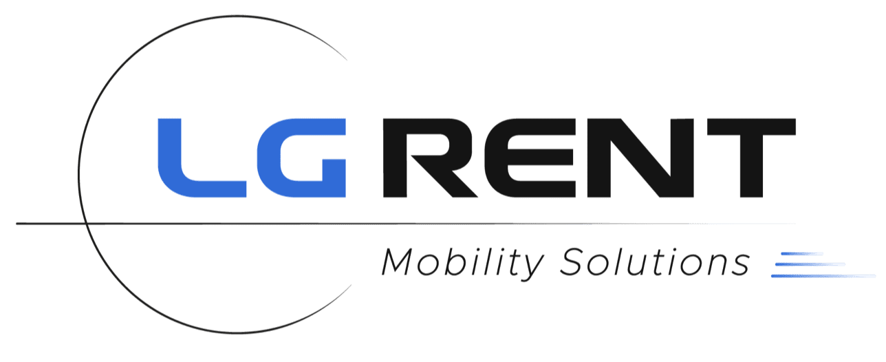

--- FILE ---
content_type: text/html; charset=UTF-8
request_url: http://www.ktec.it/?C=D;O=A
body_size: 597
content:
<!DOCTYPE html>
<html lang="fr">
    <head>
        <meta charset="utf-8">
        <meta name="viewport" content="width=device-width, initial-scale=1">
        <meta name="robots" content="noindex, nofollow">         <meta name="author" content="Agence B-now">

        <title>LG Rent</title>

        <link rel="apple-touch-icon" sizes="180x180" href="/apple-touch-icon.png">
        <link rel="icon" type="image/png" sizes="32x32" href="/favicon-32x32.png">
        <link rel="icon" type="image/png" sizes="16x16" href="/favicon-16x16.png">
        <link rel="manifest" href="/site.webmanifest">
        <link rel="mask-icon" href="/safari-pinned-tab.svg" color="#5bbad5">
        <meta name="msapplication-TileColor" content="#ffffff">
        <meta name="theme-color" content="#ffffff">

                    <link rel="stylesheet" href="/build/app/app.c78eaf47.css">
        
                    <script src="/build/app/runtime.c3c37b38.js" defer></script><script src="/build/app/192.80a03b10.js" defer></script><script src="/build/app/app.81132271.js" defer></script>
            </head>
    <body>
        <main class="main home">
                <div class="home__logo">
        <img src="/build/app/images/lg-rent.54a0d9a5.png" alt="LG Rent">
    </div>

    

            <div id="toast-container" class="toast-container"></div>
        </main>
    </body>
</html>


--- FILE ---
content_type: text/css
request_url: http://www.ktec.it/build/app/app.c78eaf47.css
body_size: 4961
content:
@charset "UTF-8";@layer reset, base, components, layout, pages, utilities;@font-face{font-display:swap;font-family:Manrope;font-weight:400;src:url(/build/app/fonts/Manrope-regular.e1b209d3.woff2) format("woff2")}@font-face{font-display:swap;font-family:Manrope;font-weight:500;src:url(/build/app/fonts/Manrope-medium.4f8eaf37.woff2) format("woff2")}@font-face{font-display:swap;font-family:Manrope;font-weight:600;src:url(/build/app/fonts/Manrope-semibold.4c41f17c.woff2) format("woff2")}@font-face{font-display:swap;font-family:Manrope;font-weight:700;src:url(/build/app/fonts/Manrope-bold.08c568d8.woff2) format("woff2")}@layer reset{*,:after,:before{background-repeat:no-repeat;box-sizing:border-box}:after,:before{text-decoration:inherit;vertical-align:inherit}:where(:root){-webkit-tap-highlight-color:transparent;-webkit-text-size-adjust:100%;-moz-text-size-adjust:100%;text-size-adjust:100%;cursor:default;line-height:1.5;overflow-wrap:break-word;-moz-tab-size:4;-o-tab-size:4;tab-size:4}:where(body){margin:0}:where(h1){font-size:2em;margin:.67em 0}:where(dl,ol,ul) :where(dl,ol,ul){margin:0}:where(hr){color:inherit;height:0}:where(nav) :where(ol,ul){list-style-type:none;padding:0}:where(nav li):before{content:"​";float:left}:where(pre){font-family:monospace,monospace;font-size:1em;overflow:auto}:where(abbr[title]){text-decoration:underline;-webkit-text-decoration:underline dotted;text-decoration:underline dotted}:where(b,strong){font-weight:bolder}:where(code,kbd,samp){font-family:monospace,monospace;font-size:1em}:where(small){font-size:80%}:where(audio,canvas,iframe,img,svg,video){vertical-align:middle}:where(iframe){border-style:none}:where(svg:not([fill])){fill:currentColor}:where(table){border-collapse:collapse;border-color:currentColor;text-indent:0}:where(button,input,select){margin:0}:where(button,[type=button i],[type=reset i],[type=submit i]){-webkit-appearance:button}:where(fieldset){border:1px solid #a0a0a0}:where(progress){vertical-align:baseline}:where(textarea){margin:0;resize:vertical}:where([type=search i]){-webkit-appearance:textfield;outline-offset:-2px}::-webkit-inner-spin-button,::-webkit-outer-spin-button{height:auto}::-webkit-input-placeholder{color:inherit;opacity:.54}::-webkit-search-decoration{-webkit-appearance:none}::-webkit-file-upload-button{-webkit-appearance:button;font:inherit}:where(dialog){background-color:#fff;border:solid;color:#000;height:-moz-fit-content;height:fit-content;left:0;margin:auto;padding:1em;position:absolute;right:0;width:-moz-fit-content;width:fit-content}:where(dialog:not([open])){display:none}:where(details>summary:first-of-type){display:list-item}:where([aria-busy=true i]){cursor:progress}:where([aria-disabled=true i],[disabled]){cursor:not-allowed}:where([aria-hidden=false i][hidden]){display:initial}:where([aria-hidden=false i][hidden]:not(:focus)){clip:rect(0,0,0,0);position:absolute}:where(button,input,select,textarea){background-color:transparent;border:1px solid WindowFrame;color:inherit;font:inherit;letter-spacing:inherit;padding:.25em .375em}:where(select){-webkit-appearance:none;-moz-appearance:none;appearance:none;background:url("data:image/svg+xml;charset=utf-8,%3Csvg xmlns='http://www.w3.org/2000/svg' width='16' height='4'%3E%3Cpath d='M4 0h6L7 4'/%3E%3C/svg%3E") no-repeat 100%/1em;border-radius:0;padding-right:1em}:where(select[multiple]){background-image:none}:where([type=color i],[type=range i]){border-width:0;padding:0}:where(iframe,img,svg,input,video,select,textarea){height:auto;max-width:100%}}@layer base{html{font-size:62.5%;scroll-behavior:smooth}body{background-color:#fff;color:#2e2c34;font-family:Manrope,sans-serif;font-size:14px;font-weight:400;line-height:1.5}a{color:#5542f6;text-decoration:none}a:not(.no-link-style){background-image:linear-gradient(transparent calc(100% - 3px),currentColor calc(100% - 3px),currentColor calc(100% - 2px),transparent 2px);background-repeat:no-repeat;background-size:0 100%;transition:background-size .15s cubic-bezier(.645,.045,.355,1)}a:not(.no-link-style):hover{background-size:100% 100%}p{margin:0}p+p{margin-top:1.6rem}:focus-visible{border-radius:4px;box-shadow:0 1px 12px #edebfe;outline:1px solid #5542f6}::-moz-selection{background-color:#5542f6;color:#fff}::selection{background-color:#5542f6;color:#fff}::-webkit-scrollbar{height:.8rem;width:.8rem}::-webkit-scrollbar-track{background-color:#fbfafc}::-webkit-scrollbar-thumb{background-clip:content-box;background-color:#edebfe}}@layer components{.icon{color:#84818a;display:inline-block;height:1.8rem;min-width:1.8rem;transition:color .15s ease-in-out;vertical-align:middle;width:1.8rem}.icon:focus{outline:none}.alert{align-items:center;border:1px solid #ebeaed;border-radius:4px;display:flex;font-weight:600;gap:1.6rem;padding:1.6rem}.alert:before{content:"";display:none;height:2.4rem;min-width:2.4rem;width:2.4rem}.alert--error{background-color:#ee4540;border-color:#ee4540;color:#fff}.alert--error:before{background-image:url("data:image/svg+xml;charset=utf-8,%3Csvg viewBox='0 0 20 20' fill='%23fff' xmlns='http://www.w3.org/2000/svg'%3E%3Cpath d='M10 0C4.47 0 0 4.47 0 10s4.47 10 10 10 10-4.47 10-10S15.53 0 10 0Zm5 13.59L13.59 15 10 11.41 6.41 15 5 13.59 8.59 10 5 6.41 6.41 5 10 8.59 13.59 5 15 6.41 11.41 10 15 13.59Z'/%3E%3C/svg%3E")}@media (min-width:640px){.alert:before{display:inline-flex}}@media (min-width:768px){.alert{padding-left:2.4rem;padding-right:2.4rem}}.button{align-items:center;-webkit-appearance:none;-moz-appearance:none;appearance:none;background-color:transparent;border:1px solid #ebeaed;border-radius:4px;-moz-column-gap:1.2rem;column-gap:1.2rem;cursor:pointer;display:inline-flex;font-weight:600;justify-content:center;padding:.8rem 1.6rem;position:relative;text-align:center;transition:color .15s ease-in-out,background-color .15s ease-in-out,border-color .15s ease-in-out;vertical-align:bottom}.button .icon{height:1.6rem;min-width:1.6rem;width:1.6rem}.button--simple{border:0;padding:0}.button[disabled]{cursor:not-allowed;opacity:.5}.button--outline-primary{border-color:#5542f6;color:#5542f6}.button--outline-primary .icon{color:#5542f6}.button--outline-primary:hover{border-color:#5142d0;color:#5142d0}.button--outline-primary:hover .icon{color:#5142d0}.button--primary{background-color:#5542f6;border-color:#5542f6;color:#fff}.button--primary .icon{color:#fff}.button--primary:hover{background-color:#5142d0;border-color:#5142d0;color:#fff}.button--primary:hover .icon{color:#fff}a.button{background-image:none}.button--close{align-items:center;display:flex;height:1.8rem;justify-content:center;width:1.8rem}.button--close__icon{background-image:linear-gradient(currentColor,currentColor);background-repeat:no-repeat;background-size:100% 100%;color:#84818a;display:block;position:relative;transition:color .15s ease-in-out;width:100%}.button--close__icon:after,.button--close__icon:before{background-image:inherit;content:"";height:.2rem;left:50%;position:absolute;top:50%;width:100%}.button--close__icon:before{transform:translate(-50%,-50%) rotate(45deg)}.button--close__icon:after{transform:translate(-50%,-50%) rotate(-45deg)}.button--close:hover .button--close__icon{color:#5542f6}.form{width:100%}input[type=checkbox],input[type=radio]{padding:0}input,optgroup,select,textarea{margin:0;transition:color .15s ease-in-out,background-color .15s ease-in-out,border-color .15s ease-in-out,box-shadow .15s ease-in-out}input:focus,input:focus-within,optgroup:focus,optgroup:focus-within,select:focus,select:focus-within,textarea:focus,textarea:focus-within{background-color:#fff;border-color:#5542f6;box-shadow:0 1px 12px #edebfe;outline:none}input[aria-invalid=true],optgroup[aria-invalid=true],select[aria-invalid=true],textarea[aria-invalid=true]{background-color:#fff;border-color:#ee4540}.input__error,.input__help{color:#84818a;display:block;font-size:1.2rem;font-weight:500;margin-top:.8rem}.input__error{align-items:center;color:#ee4540;-moz-column-gap:.8rem;column-gap:.8rem;display:flex}.input__error_badge{background-color:#ee4540;border-radius:4px;color:#fff;font-size:1rem;padding:.16rem .4rem}.input__field{-webkit-appearance:none;-moz-appearance:none;appearance:none;background-color:#fbfafc;border:1px solid #ebeaed;border-radius:4px;display:block;font-weight:400;padding:1.2rem;width:100%}.input__field::-moz-placeholder{color:#84818a;font-weight:400;opacity:.6}.input__field::placeholder{color:#84818a;font-weight:400;opacity:.6}.input__group{display:flex}.input__group>*{position:relative}.input__group>:first-child{border-bottom-right-radius:0;border-top-right-radius:0}.input__group>:last-child{border-bottom-left-radius:0;border-top-left-radius:0}.input__group>:not(:last-child,:first-child){border-radius:0}.input__label_icon{background-image:none;display:inline-flex;margin-left:.4rem;margin-right:.4rem;vertical-align:baseline}.input__label_icon .icon{color:#e666e5;height:1.4rem;min-width:1.4rem;width:1.4rem}.input__group_tag{align-items:center;background-color:#fbfafc;border:1px solid #ebeaed;border-radius:4px;color:#84818a;display:flex;padding:0 1.2rem;white-space:nowrap}.input__group_tag:first-child{border-right-width:0}.input__group_tag:last-child{border-left-width:0}.input__group_tag .button .icon{height:1.8rem;min-width:1.8rem;width:1.8rem}.input-checkbox .input__error,.input-checkbox .input__help{margin-left:3.4rem}.input-checkbox__field{-webkit-appearance:none;-moz-appearance:none;appearance:none;background-position:50%;background-repeat:no-repeat;background-size:1.2rem;border:1px solid #ebeaed;border-radius:4px;cursor:pointer;height:1.8rem;width:1.8rem}.input-checkbox__field:checked{background-color:#5542f6;background-image:url("data:image/svg+xml;charset=utf-8,%3Csvg viewBox='0 0 18 14' fill='none' xmlns='http://www.w3.org/2000/svg'%3E%3Cpath d='M6 11.17 1.83 7 .41 8.41 6 14 18 2 16.59.59 6 11.17Z' fill='%23fff'/%3E%3C/svg%3E");border-color:#5542f6}.input-checkbox__field:indeterminate{background-color:#edebfe;background-image:url("data:image/svg+xml;charset=utf-8,%3Csvg width='14' height='2' fill='none' xmlns='http://www.w3.org/2000/svg'%3E%3Cpath d='M14 2H0V0h14v2Z' fill='%23fff'/%3E%3C/svg%3E");border-color:#edebfe}.input-checkbox__group{align-items:center;-moz-column-gap:1.6rem;column-gap:1.6rem;display:flex}.input-checkbox__label,.input__label{color:#504f54;display:block;font-weight:500;margin-bottom:.8rem}.input-checkbox__label.required:after,.input__label.required:after{color:#ee4540;content:" *"}.input-checkbox__label{cursor:pointer;margin-bottom:0}.input__label-helper{align-items:center;display:flex;flex-wrap:wrap;gap:.8rem;justify-content:space-between;margin-bottom:.8rem}.input__label-helper .input__label{margin-bottom:0}.input__label-helper_action{border:1px solid #e666e5;border-radius:4px;color:#e666e5;cursor:pointer;font-size:1.2rem;font-weight:500;line-height:1;padding:.2rem .4rem;text-align:center}.input__label-helper_action:hover{border-color:#c066bf;color:#c066bf}.form__actions_help{color:#84818a;font-size:1.2rem;font-style:italic;margin-bottom:.8rem}.form__actions_help span{color:#ee4540;font-weight:500}.toast-container{left:50%;max-width:100%;padding:2.4rem 1.6rem;pointer-events:none;position:fixed;top:0;transform:translateX(-50%);width:-moz-max-content;width:max-content;z-index:110}.toast-container>:not(:last-child){margin-bottom:1.6rem}.toast__content{align-items:center;background-color:#fff;border:1px solid #ebeaed;border-radius:4px;box-shadow:0 8px 8px #edebfe;-moz-column-gap:1.6rem;column-gap:1.6rem;display:flex;font-weight:600;justify-content:space-between;padding:1.6rem 1.6rem calc(1.6rem + 2px);pointer-events:auto;position:relative}.toast__content .button--close{height:1rem;min-width:1rem;width:1rem}.has-backdrop .toast__content{box-shadow:none}.toast__progress{background-color:#ebeaed;border-radius:3px;bottom:0;height:.3rem;left:0;position:absolute;transition:width linear;width:0}.toast{pointer-events:none;transition:transform 1s cubic-bezier(.4,0,.2,1),opacity 1s cubic-bezier(.4,0,.2,1)}.toast--is-hiding-from,.toast--is-showing-to{opacity:1;transform:translateX(0)}.toast--is-hiding-to,.toast--is-showing-from{opacity:0;transform:translateX(3.2rem)}.toast--success .toast__content{background-color:#20c9ac;border-color:#20c9ac;color:#fff}.toast--success .toast__progress{background-color:#fff}.toast--success .button--close .button--close__icon,.toast--success .icon{color:#fff}.toast__infos{align-items:center;-moz-column-gap:1.6rem;column-gap:1.6rem;display:flex}.toast__message ul{list-style:none;margin:.8rem 0 0;padding:0}.toast__message strong{font-weight:500}@media (min-width:768px){.toast-container{left:auto;padding:4rem 2.4rem;right:0;transform:none}}@media (min-width:1024px){.toast-container{padding:4.8rem 3.2rem}}}@layer layout{.main{min-height:100vh;padding:2.4rem 1.6rem;position:relative;width:100%}@media (min-width:768px){.main{padding:4rem 2.4rem}}@media (min-width:1024px){.main{padding:4.8rem 3.2rem}}}@layer pages{.home{align-items:center;display:flex;justify-content:center}.home__logo{width:70%}@media (min-width:768px){.home__logo{width:60%}}@media (min-width:1024px){.home__logo{width:40%}}.security{display:grid;grid-template-columns:1fr;grid-template-rows:30% 70%}.security.main{padding:0}.security__column{align-items:center;display:flex;height:100%;justify-content:center;padding:2.4rem 1.6rem;width:100%}.security__column:nth-child(2){background-color:#fbfafc}.security__column:nth-child(2) .security__column_container{width:80%}.security__logo{margin:0 auto;width:50%}.security__card{background-color:#fff;border:1px solid #ebeaed;border-radius:4px;padding:4rem 1.6rem}.security__actions{align-items:center;display:flex;flex-wrap:wrap;gap:1.6rem;justify-content:space-between;margin-top:2.4rem}@media (min-width:768px){.security{grid-template-columns:40% 60%;grid-template-rows:1fr}.security__column{padding:4rem}.security__column:nth-child(2) .security__column_container{width:90%}.security__logo{width:70%}.security__card{padding-left:2rem;padding-right:2rem}}@media (min-width:1024px){.security{grid-template-columns:repeat(2,1fr);grid-template-rows:1fr}.security__column{padding:4.8rem}.security__card{padding-left:2.4rem;padding-right:2.4rem}}@media (min-width:1280px){.security__column:nth-child(2) .security__column_container{width:80%}}@media (min-width:1536px){.security__column:nth-child(2) .security__column_container{width:60%}}}@layer utilities{.mt-0{margin-top:0}.pt-0{padding-top:0}.mt-1{margin-top:.8rem}.pt-1{padding-top:.8rem}.mt-2{margin-top:1.6rem}.pt-2{padding-top:1.6rem}.mt-3{margin-top:2.4rem}.pt-3{padding-top:2.4rem}.mt-4{margin-top:3.2rem}.pt-4{padding-top:3.2rem}.mt-5{margin-top:4rem}.pt-5{padding-top:4rem}@media (min-width:640px){.mt-0-sm{margin-top:0}.pt-0-sm{padding-top:0}.mt-1-sm{margin-top:.8rem}.pt-1-sm{padding-top:.8rem}.mt-2-sm{margin-top:1.6rem}.pt-2-sm{padding-top:1.6rem}.mt-3-sm{margin-top:2.4rem}.pt-3-sm{padding-top:2.4rem}.mt-4-sm{margin-top:3.2rem}.pt-4-sm{padding-top:3.2rem}.mt-5-sm{margin-top:4rem}.pt-5-sm{padding-top:4rem}}@media (min-width:768px){.mt-0-md{margin-top:0}.pt-0-md{padding-top:0}.mt-1-md{margin-top:.8rem}.pt-1-md{padding-top:.8rem}.mt-2-md{margin-top:1.6rem}.pt-2-md{padding-top:1.6rem}.mt-3-md{margin-top:2.4rem}.pt-3-md{padding-top:2.4rem}.mt-4-md{margin-top:3.2rem}.pt-4-md{padding-top:3.2rem}.mt-5-md{margin-top:4rem}.pt-5-md{padding-top:4rem}}@media (min-width:1024px){.mt-0-lg{margin-top:0}.pt-0-lg{padding-top:0}.mt-1-lg{margin-top:.8rem}.pt-1-lg{padding-top:.8rem}.mt-2-lg{margin-top:1.6rem}.pt-2-lg{padding-top:1.6rem}.mt-3-lg{margin-top:2.4rem}.pt-3-lg{padding-top:2.4rem}.mt-4-lg{margin-top:3.2rem}.pt-4-lg{padding-top:3.2rem}.mt-5-lg{margin-top:4rem}.pt-5-lg{padding-top:4rem}}@media (min-width:1280px){.mt-0-xl{margin-top:0}.pt-0-xl{padding-top:0}.mt-1-xl{margin-top:.8rem}.pt-1-xl{padding-top:.8rem}.mt-2-xl{margin-top:1.6rem}.pt-2-xl{padding-top:1.6rem}.mt-3-xl{margin-top:2.4rem}.pt-3-xl{padding-top:2.4rem}.mt-4-xl{margin-top:3.2rem}.pt-4-xl{padding-top:3.2rem}.mt-5-xl{margin-top:4rem}.pt-5-xl{padding-top:4rem}}@media (min-width:1536px){.mt-0-xxl{margin-top:0}.pt-0-xxl{padding-top:0}.mt-1-xxl{margin-top:.8rem}.pt-1-xxl{padding-top:.8rem}.mt-2-xxl{margin-top:1.6rem}.pt-2-xxl{padding-top:1.6rem}.mt-3-xxl{margin-top:2.4rem}.pt-3-xxl{padding-top:2.4rem}.mt-4-xxl{margin-top:3.2rem}.pt-4-xxl{padding-top:3.2rem}.mt-5-xxl{margin-top:4rem}.pt-5-xxl{padding-top:4rem}}.mr-0{margin-right:0}.pr-0{padding-right:0}.mr-1{margin-right:.8rem}.pr-1{padding-right:.8rem}.mr-2{margin-right:1.6rem}.pr-2{padding-right:1.6rem}.mr-3{margin-right:2.4rem}.pr-3{padding-right:2.4rem}.mr-4{margin-right:3.2rem}.pr-4{padding-right:3.2rem}.mr-5{margin-right:4rem}.pr-5{padding-right:4rem}@media (min-width:640px){.mr-0-sm{margin-right:0}.pr-0-sm{padding-right:0}.mr-1-sm{margin-right:.8rem}.pr-1-sm{padding-right:.8rem}.mr-2-sm{margin-right:1.6rem}.pr-2-sm{padding-right:1.6rem}.mr-3-sm{margin-right:2.4rem}.pr-3-sm{padding-right:2.4rem}.mr-4-sm{margin-right:3.2rem}.pr-4-sm{padding-right:3.2rem}.mr-5-sm{margin-right:4rem}.pr-5-sm{padding-right:4rem}}@media (min-width:768px){.mr-0-md{margin-right:0}.pr-0-md{padding-right:0}.mr-1-md{margin-right:.8rem}.pr-1-md{padding-right:.8rem}.mr-2-md{margin-right:1.6rem}.pr-2-md{padding-right:1.6rem}.mr-3-md{margin-right:2.4rem}.pr-3-md{padding-right:2.4rem}.mr-4-md{margin-right:3.2rem}.pr-4-md{padding-right:3.2rem}.mr-5-md{margin-right:4rem}.pr-5-md{padding-right:4rem}}@media (min-width:1024px){.mr-0-lg{margin-right:0}.pr-0-lg{padding-right:0}.mr-1-lg{margin-right:.8rem}.pr-1-lg{padding-right:.8rem}.mr-2-lg{margin-right:1.6rem}.pr-2-lg{padding-right:1.6rem}.mr-3-lg{margin-right:2.4rem}.pr-3-lg{padding-right:2.4rem}.mr-4-lg{margin-right:3.2rem}.pr-4-lg{padding-right:3.2rem}.mr-5-lg{margin-right:4rem}.pr-5-lg{padding-right:4rem}}@media (min-width:1280px){.mr-0-xl{margin-right:0}.pr-0-xl{padding-right:0}.mr-1-xl{margin-right:.8rem}.pr-1-xl{padding-right:.8rem}.mr-2-xl{margin-right:1.6rem}.pr-2-xl{padding-right:1.6rem}.mr-3-xl{margin-right:2.4rem}.pr-3-xl{padding-right:2.4rem}.mr-4-xl{margin-right:3.2rem}.pr-4-xl{padding-right:3.2rem}.mr-5-xl{margin-right:4rem}.pr-5-xl{padding-right:4rem}}@media (min-width:1536px){.mr-0-xxl{margin-right:0}.pr-0-xxl{padding-right:0}.mr-1-xxl{margin-right:.8rem}.pr-1-xxl{padding-right:.8rem}.mr-2-xxl{margin-right:1.6rem}.pr-2-xxl{padding-right:1.6rem}.mr-3-xxl{margin-right:2.4rem}.pr-3-xxl{padding-right:2.4rem}.mr-4-xxl{margin-right:3.2rem}.pr-4-xxl{padding-right:3.2rem}.mr-5-xxl{margin-right:4rem}.pr-5-xxl{padding-right:4rem}}.mb-0{margin-bottom:0}.pb-0{padding-bottom:0}.mb-1{margin-bottom:.8rem}.pb-1{padding-bottom:.8rem}.mb-2{margin-bottom:1.6rem}.pb-2{padding-bottom:1.6rem}.mb-3{margin-bottom:2.4rem}.pb-3{padding-bottom:2.4rem}.mb-4{margin-bottom:3.2rem}.pb-4{padding-bottom:3.2rem}.mb-5{margin-bottom:4rem}.pb-5{padding-bottom:4rem}@media (min-width:640px){.mb-0-sm{margin-bottom:0}.pb-0-sm{padding-bottom:0}.mb-1-sm{margin-bottom:.8rem}.pb-1-sm{padding-bottom:.8rem}.mb-2-sm{margin-bottom:1.6rem}.pb-2-sm{padding-bottom:1.6rem}.mb-3-sm{margin-bottom:2.4rem}.pb-3-sm{padding-bottom:2.4rem}.mb-4-sm{margin-bottom:3.2rem}.pb-4-sm{padding-bottom:3.2rem}.mb-5-sm{margin-bottom:4rem}.pb-5-sm{padding-bottom:4rem}}@media (min-width:768px){.mb-0-md{margin-bottom:0}.pb-0-md{padding-bottom:0}.mb-1-md{margin-bottom:.8rem}.pb-1-md{padding-bottom:.8rem}.mb-2-md{margin-bottom:1.6rem}.pb-2-md{padding-bottom:1.6rem}.mb-3-md{margin-bottom:2.4rem}.pb-3-md{padding-bottom:2.4rem}.mb-4-md{margin-bottom:3.2rem}.pb-4-md{padding-bottom:3.2rem}.mb-5-md{margin-bottom:4rem}.pb-5-md{padding-bottom:4rem}}@media (min-width:1024px){.mb-0-lg{margin-bottom:0}.pb-0-lg{padding-bottom:0}.mb-1-lg{margin-bottom:.8rem}.pb-1-lg{padding-bottom:.8rem}.mb-2-lg{margin-bottom:1.6rem}.pb-2-lg{padding-bottom:1.6rem}.mb-3-lg{margin-bottom:2.4rem}.pb-3-lg{padding-bottom:2.4rem}.mb-4-lg{margin-bottom:3.2rem}.pb-4-lg{padding-bottom:3.2rem}.mb-5-lg{margin-bottom:4rem}.pb-5-lg{padding-bottom:4rem}}@media (min-width:1280px){.mb-0-xl{margin-bottom:0}.pb-0-xl{padding-bottom:0}.mb-1-xl{margin-bottom:.8rem}.pb-1-xl{padding-bottom:.8rem}.mb-2-xl{margin-bottom:1.6rem}.pb-2-xl{padding-bottom:1.6rem}.mb-3-xl{margin-bottom:2.4rem}.pb-3-xl{padding-bottom:2.4rem}.mb-4-xl{margin-bottom:3.2rem}.pb-4-xl{padding-bottom:3.2rem}.mb-5-xl{margin-bottom:4rem}.pb-5-xl{padding-bottom:4rem}}@media (min-width:1536px){.mb-0-xxl{margin-bottom:0}.pb-0-xxl{padding-bottom:0}.mb-1-xxl{margin-bottom:.8rem}.pb-1-xxl{padding-bottom:.8rem}.mb-2-xxl{margin-bottom:1.6rem}.pb-2-xxl{padding-bottom:1.6rem}.mb-3-xxl{margin-bottom:2.4rem}.pb-3-xxl{padding-bottom:2.4rem}.mb-4-xxl{margin-bottom:3.2rem}.pb-4-xxl{padding-bottom:3.2rem}.mb-5-xxl{margin-bottom:4rem}.pb-5-xxl{padding-bottom:4rem}}.ml-0{margin-left:0}.pl-0{padding-left:0}.ml-1{margin-left:.8rem}.pl-1{padding-left:.8rem}.ml-2{margin-left:1.6rem}.pl-2{padding-left:1.6rem}.ml-3{margin-left:2.4rem}.pl-3{padding-left:2.4rem}.ml-4{margin-left:3.2rem}.pl-4{padding-left:3.2rem}.ml-5{margin-left:4rem}.pl-5{padding-left:4rem}@media (min-width:640px){.ml-0-sm{margin-left:0}.pl-0-sm{padding-left:0}.ml-1-sm{margin-left:.8rem}.pl-1-sm{padding-left:.8rem}.ml-2-sm{margin-left:1.6rem}.pl-2-sm{padding-left:1.6rem}.ml-3-sm{margin-left:2.4rem}.pl-3-sm{padding-left:2.4rem}.ml-4-sm{margin-left:3.2rem}.pl-4-sm{padding-left:3.2rem}.ml-5-sm{margin-left:4rem}.pl-5-sm{padding-left:4rem}}@media (min-width:768px){.ml-0-md{margin-left:0}.pl-0-md{padding-left:0}.ml-1-md{margin-left:.8rem}.pl-1-md{padding-left:.8rem}.ml-2-md{margin-left:1.6rem}.pl-2-md{padding-left:1.6rem}.ml-3-md{margin-left:2.4rem}.pl-3-md{padding-left:2.4rem}.ml-4-md{margin-left:3.2rem}.pl-4-md{padding-left:3.2rem}.ml-5-md{margin-left:4rem}.pl-5-md{padding-left:4rem}}@media (min-width:1024px){.ml-0-lg{margin-left:0}.pl-0-lg{padding-left:0}.ml-1-lg{margin-left:.8rem}.pl-1-lg{padding-left:.8rem}.ml-2-lg{margin-left:1.6rem}.pl-2-lg{padding-left:1.6rem}.ml-3-lg{margin-left:2.4rem}.pl-3-lg{padding-left:2.4rem}.ml-4-lg{margin-left:3.2rem}.pl-4-lg{padding-left:3.2rem}.ml-5-lg{margin-left:4rem}.pl-5-lg{padding-left:4rem}}@media (min-width:1280px){.ml-0-xl{margin-left:0}.pl-0-xl{padding-left:0}.ml-1-xl{margin-left:.8rem}.pl-1-xl{padding-left:.8rem}.ml-2-xl{margin-left:1.6rem}.pl-2-xl{padding-left:1.6rem}.ml-3-xl{margin-left:2.4rem}.pl-3-xl{padding-left:2.4rem}.ml-4-xl{margin-left:3.2rem}.pl-4-xl{padding-left:3.2rem}.ml-5-xl{margin-left:4rem}.pl-5-xl{padding-left:4rem}}@media (min-width:1536px){.ml-0-xxl{margin-left:0}.pl-0-xxl{padding-left:0}.ml-1-xxl{margin-left:.8rem}.pl-1-xxl{padding-left:.8rem}.ml-2-xxl{margin-left:1.6rem}.pl-2-xxl{padding-left:1.6rem}.ml-3-xxl{margin-left:2.4rem}.pl-3-xxl{padding-left:2.4rem}.ml-4-xxl{margin-left:3.2rem}.pl-4-xxl{padding-left:3.2rem}.ml-5-xxl{margin-left:4rem}.pl-5-xxl{padding-left:4rem}}}

--- FILE ---
content_type: text/javascript
request_url: http://www.ktec.it/build/app/app.81132271.js
body_size: 554
content:
(self.webpackChunk=self.webpackChunk||[]).push([[143],{6849:(t,e,r)=>{var i={"./components/toast_controller.js":396};function n(t){var e=s(t);return r(e)}function s(t){if(!r.o(i,t)){var e=new Error("Cannot find module '"+t+"'");throw e.code="MODULE_NOT_FOUND",e}return i[t]}n.keys=function(){return Object.keys(i)},n.resolve=s,t.exports=n,n.id=6849},9887:(t,e,r)=>{"use strict";r.d(e,{Z:()=>i});const i={}},396:(t,e,r)=>{"use strict";r.r(e),r.d(e,{default:()=>n});var i=r(6599);const n=class extends i.Qr{constructor(t){super(t),this.__stimulusLazyController=!0}initialize(){this.application.controllers.find((t=>t.identifier===this.identifier&&t.__stimulusLazyController))||Promise.all([r.e(504),r.e(152)]).then(r.bind(r,2152)).then((t=>{this.application.register(this.identifier,t.default)}))}}},3115:(t,e,r)=>{"use strict";(0,r(2192).x)(r(6849));r.p}},t=>{t.O(0,[192],(()=>{return e=3115,t(t.s=e);var e}));t.O()}]);